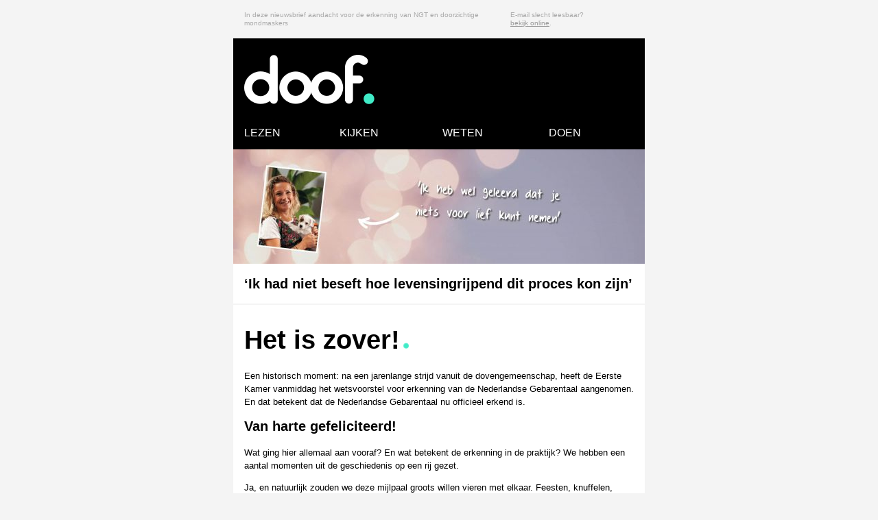

--- FILE ---
content_type: text/html; charset=UTF-8
request_url: https://www.doof.nl/nieuwsbrief/mondmaskers-en-erkenning/
body_size: 6455
content:
<!DOCTYPE html PUBLIC "-//W3C//DTD XHTML 1.0 Transitional//EN" "http://www.w3.org/TR/xhtml1/DTD/xhtml1-transitional.dtd">
<html xmlns="http://www.w3.org/1999/xhtml">
	<head>
        <meta http-equiv="Content-Type" content="text/html; charset=UTF-8" />
        <title>Het is zover! De Nederlandse Gebarentaal nu écht officieel erkend - Doof.nl nieuwsbrief</title>
        <meta name="viewport" content="width=device-width,initial-scale=1.0" />
        <style type="text/css">
			/* /\/\/\/\/\/\/\/\/ CLIENT-SPECIFIC STYLES /\/\/\/\/\/\/\/\/ */
			#outlook a{padding:0;} /* Force Outlook to provide a "view in browser" message */
			.ReadMsgBody{width:100%;} .ExternalClass{width:100%;} /* Force Hotmail to display emails at full width */
			.ExternalClass, .ExternalClass p, .ExternalClass span, .ExternalClass font, .ExternalClass td, .ExternalClass div {line-height: 100%;} /* Force Hotmail to display normal line spacing */
			body, table, td, p, a, li, blockquote{-webkit-text-size-adjust:100%; -ms-text-size-adjust:100%;} /* Prevent WebKit and Windows mobile changing default text sizes */
			table, td{mso-table-lspace:0pt; mso-table-rspace:0pt;} /* Remove spacing between tables in Outlook 2007 and up */
			img{-ms-interpolation-mode:bicubic;} /* Allow smoother rendering of resized image in Internet Explorer */

			/* /\/\/\/\/\/\/\/\/ RESET STYLES /\/\/\/\/\/\/\/\/ */
			body{margin:0; padding:0;}
			img{border:0; height:auto; line-height:100%; outline:none; text-decoration:none;}
			table{border-collapse:collapse !important;}
			body, #bodyTable, #bodyCell{height:100% !important; margin:0; padding:0; width:100% !important;}

			/* /\/\/\/\/\/\/\/\/ TEMPLATE STYLES /\/\/\/\/\/\/\/\/ */

			#bodyCell{padding:16px;}
			#templateContainer{width:600px;}

			/* ========== Page Styles ========== */

			/**
			* @tab Page
			* @section background style
			* @tip Set the background color and top border for your email. You may want to choose colors that match your company's branding.
			* @theme page
			*/
			body, #bodyTable{
				/*@editable*/ background-color:#f4f4f4;
			}

			/**
			* @tab Page
			* @section background style
			* @tip Set the background color and top border for your email. You may want to choose colors that match your company's branding.
			* @theme page
			*/
			#bodyCell{
				/*@editable*/ border-top:0px;
			}

			/**
			* @tab Page
			* @section email border
			* @tip Set the border for your email.
			*/
			#templateContainer{
				/*@editable*/ border:0px;
			}

			/**
			* @tab Page
			* @section heading 1
			* @tip Set the styling for all first-level headings in your emails. These should be the largest of your headings.
			* @style heading 1
			*/
			h1{
				/*@editable*/ color:#000000 !important;
				display:block;
				/*@editable*/ font-family:Helvetica, Arial, sans-serif;
				/*@editable*/ font-size: 28px;
				/*@editable*/ font-style:normal;
				/*@editable*/ font-weight:bold;
				/*@editable*/ line-height:100%;
				/*@editable*/ letter-spacing:normal;
				margin-top:28px;
				margin-right:0;
				margin-bottom:6px;
				margin-left:0;
				text-transform: lowercase;
				/*@editable*/ text-align:left;
			}

			/**
			* @tab Page
			* @section heading 2
			* @tip Set the styling for all second-level headings in your emails.
			* @style heading 2
			*/
			h2{
				color:#000000 !important;
				display:block;
				font-family:Helvetica, Arial, sans-serif;
				font-size:20px;
				font-style:normal;
				font-weight:bold;
				line-height:130%;
				letter-spacing:normal;
				margin-top:0;
				margin-right:0;
				margin-bottom:16px;
				margin-left:0;
				text-align:left;
			}

			/**
			* @tab Page
			* @section heading 3
			* @tip Set the styling for all third-level headings in your emails.
			* @style heading 3
			*/
			h3{
				/*@editable*/ color:#383838 !important;
				display:block;
				/*@editable*/ font-family:Helvetica, Arial, sans-serif;
				/*@editable*/ font-size:16px;
				/*@editable*/ font-style:normal;
				/*@editable*/ font-weight:bold;
				/*@editable*/ line-height:120%;
				/*@editable*/ letter-spacing:normal;
				margin-top:0;
				margin-right:0;
				margin-bottom:0;
				margin-left:0;
				/*@editable*/ text-align:left;
			}

			/**
			* @tab Page
			* @section heading 4
			* @tip Set the styling for all fourth-level headings in your emails. These should be the smallest of your headings.
			* @style heading 4
			*/
			h4{
				/*@editable*/ color:#808080 !important;
				display:block;
				/*@editable*/ font-family:Helvetica, Arial, sans-serif;
				/*@editable*/ font-size:14px;
				/*@editable*/ font-style:italic;
				/*@editable*/ font-weight:normal;
				/*@editable*/ line-height:100%;
				/*@editable*/ letter-spacing:normal;
				margin-top:0;
				margin-right:0;
				margin-bottom:10px;
				margin-left:0;
				/*@editable*/ text-align:left;
			}

			/* ========== Header Styles ========== */

			/**
			* @tab Header
			* @section preheader style
			* @tip Set the background color and bottom border for your email's preheader area.
			* @theme header
			*/
			#templatePreheader{
				/*@editable*/ background-color:#f4f4f4;
				/*@editable*/ border-bottom:0px;
			}

			/**
			* @tab Header
			* @section preheader text
			* @tip Set the styling for your email's preheader text. Choose a size and color that is easy to read.
			*/
			.preheaderContent{
				/*@editable*/ color:#aaaaaa;
				/*@editable*/ font-family:Helvetica;
				/*@editable*/ font-size:10px;
				/*@editable*/ line-height:125%;
				/*@editable*/ text-align:left;
			}

			/**
			* @tab Header
			* @section preheader link
			* @tip Set the styling for your email's preheader links. Choose a color that helps them stand out from your text.
			*/
			.preheaderContent a:link, .preheaderContent a:visited, /* Yahoo! Mail Override */ .preheaderContent a .yshortcuts /* Yahoo! Mail Override */{
				/*@editable*/ color:#999999;
				/*@editable*/ font-weight:normal;
				/*@editable*/ text-decoration:underline;
			}

			/**
			* @tab Header
			* @section header style
			* @tip Set the background color and borders for your email's header area.
			* @theme header
			*/
			#templateHeader{
				/*@editable*/ background-color:#000000;
			}

			/**
			* @tab Header
			* @section header text
			* @tip Set the styling for your email's header text. Choose a size and color that is easy to read.
			*/
			.headerContent{
				/*@editable*/ color:#505050;
				/*@editable*/ font-family:Helvetica;
				/*@editable*/ font-size:16px;
				/*@editable*/ font-weight:bold;
				/*@editable*/ line-height:100%;
				/*@editable*/ padding-top:24px;
				/*@editable*/ padding-right:16px;
				/*@editable*/ padding-bottom:16px;
				/*@editable*/ padding-left:16px;
				/*@editable*/ text-align:left;
				/*@editable*/ vertical-align:middle;
			}

			/**
			* @tab Header
			* @section header link
			* @tip Set the styling for your email's header links. Choose a color that helps them stand out from your text.
			*/
			.headerContent a:link, .headerContent a:visited, /* Yahoo! Mail Override */ .headerContent a .yshortcuts /* Yahoo! Mail Override */{
				/*@editable*/ color:#ffffff;
				/*@editable*/ font-weight:normal;
				/*@editable*/ text-decoration:none;
			}

			.headerContent a:link:hover {
				color: #40ebc6 !important;
			}

			#headerImage{
				height:72px !important;
				width:190px !important;
			}

			/* ========== Body Styles ========== */

			/**
			* @tab Body
			* @section body style
			* @tip Set the background color and borders for your email's body area.
			*/
			#templateBody{
				/*@editable*/ background-color:#ffffff;
			}

			/**
			* @tab Body
			* @section body text
			* @tip Set the styling for your email's main content text. Choose a size and color that is easy to read.
			* @theme main
			*/
			.bodyContent{
				/*@editable*/ color:#000000;
				/*@editable*/ font-family:Helvetica,Arial,sans-serif;
				/*@editable*/ font-size:13px;
				/*@editable*/ line-height:150%;
				padding-top:16px;
				padding-right:16px;
				padding-bottom:16px;
				padding-left:16px;
				/*@editable*/ text-align:left;
			}

			.listContent{
				/*@editable*/ color:#000000;
				/*@editable*/ font-family:Helvetica,Arial,sans-serif;
				/*@editable*/ font-size:13px;
				/*@editable*/ line-height:150%;
				padding-top:0;
				padding-right:16px;
				padding-bottom:0;
				padding-left:16px;
				/*@editable*/ text-align:left;
			}

			/**
			* @tab Body
			* @section body link
			* @tip Set the styling for your email's main content links. Choose a color that helps them stand out from your text.
			*/
			.bodyContent a:link, .bodyContent a:visited, .listContent a:link, .listContent a:visited, /* Yahoo! Mail Override */ .bodyContent a .yshortcuts /* Yahoo! Mail Override */{
				/*@editable*/ color:#40ebc6;
				/*@editable*/ font-weight:normal;
				/*@editable*/ text-decoration:underline;
			}

			.bodyContent a.titleLink:link, .bodyContent a.titleLink:visited, .bodyContent a.titleLink, .listContent a.titleLink:link, .listContent a.titleLink:visited, .listContent a.titleLink {
				color: #000;
				text-decoration: none;
				font-weight: bold;
			}

			.bodyContent a.titleLink:link:hover, .bodyContent a.titleLink:hover, .listContent a.titleLink:link:hover, .listContent a.titleLink:hover {
				color: #40ebc6 !important;
			}

			.bodyContent img{
				display:inline;
				height:auto;
				max-width:560px;
			}

			.button{
				display:block;
				padding:10px 16px;
				color:#fff;
				text-align:center;
				font-family:Helvetica,Arial,sans-serif;
				font-size:22px;
				font-weight:bold;
				text-transform:lowercase;
				text-decoration:none;
			}
			.button:hover{
				background-color: #40ebc6;
			}

			.listContent p {
				margin-top: 0px;
			}

			.videoTitle {
				display:block;
				padding:10px 16px;
				color:#fff;
				font-family:Helvetica,Arial,sans-serif;
				font-size:22px;
				font-weight:bold;
				text-decoration:none;
			}

			.videoTitle:hover {
				color: #40ebc6 !important;
			}

			/* ========== Footer Styles ========== */

			/**
			* @tab Footer
			* @section footer style
			* @tip Set the background color and borders for your email's footer area.
			* @theme footer
			*/
			#templateFooter{
				/*@editable*/ background-color:#F4F4F4;
				/*@editable*/ border-top:32px solid #FFFFFF;
			}

			/**
			* @tab Footer
			* @section footer text
			* @tip Set the styling for your email's footer text. Choose a size and color that is easy to read.
			* @theme footer
			*/
			.footerContent{
				/*@editable*/ color:#ffffff;
				/*@editable*/ font-family:Helvetica;
				/*@editable*/ font-size:13px;
				/*@editable*/ line-height:150%;
				padding-top:16px;
				padding-right:16px;
				padding-bottom:16px;
				padding-left:16px;
				background-color: #000000;
				/*@editable*/ text-align:left;
			}

			/**
			* @tab Footer
			* @section footer link
			* @tip Set the styling for your email's footer links. Choose a color that helps them stand out from your text.
			*/
			.footerContent a:link, .footerContent a:visited, /* Yahoo! Mail Override */ .footerContent a .yshortcuts, .footerContent a span /* Yahoo! Mail Override */{
				/*@editable*/ color:#ffffff;
				/*@editable*/ font-weight:normal;
				/*@editable*/ text-decoration:underline;
			}

            @media only screen and (max-width: 680px){
 				#templateContainer{
					max-width:600px !important;
					/*@editable*/ width:100% !important;
				}

				#bodyImage {
					max-width:600px !important;
					/*@editable*/ width:100% !important;
				}
           }

			/* /\/\/\/\/\/\/\/\/ MOBILE STYLES /\/\/\/\/\/\/\/\/ */

            @media only screen and (max-width: 480px){
				/* /\/\/\/\/\/\/ CLIENT-SPECIFIC MOBILE STYLES /\/\/\/\/\/\/ */
				body, table, td, p, a, li, blockquote{-webkit-text-size-adjust:none !important;} /* Prevent Webkit platforms from changing default text sizes */
                body{width:100% !important; min-width:100% !important;} /* Prevent iOS Mail from adding padding to the body */

				/* /\/\/\/\/\/\/ MOBILE RESET STYLES /\/\/\/\/\/\/ */
				#bodyCell{padding:0px !important;}

				/* /\/\/\/\/\/\/ MOBILE TEMPLATE STYLES /\/\/\/\/\/\/ */

				/* ======== Page Styles ======== */

				/**
				* @tab Mobile Styles
				* @section template width
				* @tip Make the template fluid for portrait or landscape view adaptability. If a fluid layout doesn't work for you, set the width to 300px instead.
				*/
				#templateContainer{
					max-width:600px !important;
					/*@editable*/ width:100% !important;
				}

				/**
				* @tab Mobile Styles
				* @section heading 1
				* @tip Make the first-level headings larger in size for better readability on small screens.
				*/
				h1{
					/*@editable*/ font-size:28px !important;
					/*@editable*/ line-height:100% !important;
				}

				/**
				* @tab Mobile Styles
				* @section heading 2
				* @tip Make the second-level headings larger in size for better readability on small screens.
				*/
				h2{
					/*@editable*/ font-size:20px !important;
					/*@editable*/ line-height:130% !important;
				}

				/**
				* @tab Mobile Styles
				* @section heading 3
				* @tip Make the third-level headings larger in size for better readability on small screens.
				*/
				h3{
					/*@editable*/ font-size:18px !important;
					/*@editable*/ line-height:100% !important;
				}

				/**
				* @tab Mobile Styles
				* @section heading 4
				* @tip Make the fourth-level headings larger in size for better readability on small screens.
				*/
				h4{
					/*@editable*/ font-size:16px !important;
					/*@editable*/ line-height:100% !important;
				}

				/* ======== Header Styles ======== */

				#templatePreheader{display:none !important;} /* Hide the template preheader to save space */

				/**
				* @tab Mobile Styles
				* @section header image
				* @tip Make the main header image fluid for portrait or landscape view adaptability, and set the image's original width as the max-width. If a fluid setting doesn't work, set the image width to half its original size instead.
				*/
				#headerImage{
					width:120px !important;
					height:45px !important;
				}

				/**
				* @tab Mobile Styles
				* @section header text
				* @tip Make the header content text larger in size for better readability on small screens. We recommend a font size of at least 16px.
				*/
				.headerContent{
					/*@editable*/ font-size:12px !important;
					/*@editable*/ line-height:125% !important;
				}

				/* ======== Body Styles ======== */

				/**
				* @tab Mobile Styles
				* @section body image
				* @tip Make the main body image fluid for portrait or landscape view adaptability, and set the image's original width as the max-width. If a fluid setting doesn't work, set the image width to half its original size instead.
				*/
				#bodyImage{
					height:auto !important;
					/*@editable*/ max-width:560px !important;
					/*@editable*/ width:100% !important;
				}

				/**
				* @tab Mobile Styles
				* @section body text
				* @tip Make the body content text larger in size for better readability on small screens. We recommend a font size of at least 16px.
				*/
				.bodyContent{
					/*@editable*/ font-size:18px !important;
					/*@editable*/ line-height:125% !important;
				}

				/* ======== Footer Styles ======== */

				/**
				* @tab Mobile Styles
				* @section footer text
				* @tip Make the body content text larger in size for better readability on small screens.
				*/
				.footerContent{
					/*@editable*/ font-size:14px !important;
					/*@editable*/ line-height:115% !important;
				}
			}
		</style>
    </head>
    <body leftmargin="0" marginwidth="0" topmargin="0" marginheight="0" offset="0">
    	<center>
        	<table align="center" border="0" cellpadding="0" cellspacing="0" height="100%" width="100%" id="bodyTable">
            	<tr>
                	<td align="center" valign="top" id="bodyCell">
                    	<!-- BEGIN TEMPLATE // -->
                    	<table border="0" cellpadding="0" cellspacing="0" id="templateContainer" style="max-width:600px;">
                        	<tr>
                            	<td align="center" valign="top">
                                	<!-- BEGIN PREHEADER // -->
                                    <table border="0" cellpadding="0" cellspacing="0" width="100%" id="templatePreheader">
                                        <tr>
                                            <td valign="top" class="preheaderContent" style="padding-right:16px; padding-bottom:16px; padding-left:16px;" mc:edit="preheader_content00">
                                                In deze nieuwsbrief aandacht voor de erkenning van NGT en doorzichtige mondmaskers                                             </td>
                                            <td valign="top" width="180" class="preheaderContent" style="padding-right:16px; padding-bottom:16px; padding-left:0;" mc:edit="preheader_content01">
                                                E-mail slecht leesbaar?<br /><a href="https://www.doof.nl/nieuwsbrief/mondmaskers-en-erkenning/" target="_blank">bekijk online</a>.
                                            </td>
                                        </tr>
                                    </table>
                                    <!-- // END PREHEADER -->
                                </td>
                            </tr>
                        	<tr>
                            	<td align="center" valign="top">
                                	<!-- BEGIN HEADER // -->
                                    <table border="0" cellpadding="0" cellspacing="0" width="100%" id="templateHeader" style="background-color:#000000;">
                                        <tr>
                                            <td valign="top" class="headerContent">
                                            	<a href="http://www.doof.nl"><img src="https://www.doof.nl/wp-content/themes/doof/assets/images/nieuwsbrief/logo-doof-190.png" style="width:120px;height:45px;" id="headerImage" mc:label="header_image" mc:edit="header_image" mc:allowdesigner mc:allowtext /></a>

                                            	<table border="0" cellpadding="0" cellspacing="0" width="100%">
                                            		<tr>
                                            			<td style="padding-top:34px"><a href="http://www.doof.nl/actueel" style="font-family:Helvetica,Arial,sans-serif;color:#ffffff;text-decoration:none;">LEZEN</a></td>
                                            			<td style="padding-top:34px"><a href="http://www.doof.nl/video" style="font-family:Helvetica,Arial,sans-serif;color:#ffffff;text-decoration:none;">KIJKEN</a></td>
                                            			<td style="padding-top:34px"><a href="http://www.doof.nl/hoorbibliotheek" style="font-family:Helvetica,Arial,sans-serif;color:#ffffff;text-decoration:none;">WETEN</a></td>
                                            			<td style="padding-top:34px"><a href="http://www.doof.nl/agenda" style="font-family:Helvetica,Arial,sans-serif;color:#ffffff;text-decoration:none;">DOEN</a></td>
                                            		</tr>
                                            	</table>
                                            </td>
                                        </tr>
                                    </table>
                                    <!-- // END HEADER -->
                                </td>
                            </tr>
                        	<tr>
                            	<td align="center" valign="top">
                                	<!-- BEGIN BODY // -->
                                    <table border="0" cellpadding="0" cellspacing="0" width="100%" id="templateBody">
                                    		                                    	<tr>
	                                    		<td>
	                                    			<a href="https://www.doof.nl/persoonlijk/ervaringsverhaal/ik-had-niet-beseft-hoe-levensingrijpend-dit-proces-kon-zijn/">	                                    				                            							<img src="https://www.doof.nl/wp-content/uploads/2020/10/Janneke__format_persoonlijk_liggend_1800x500px-600x167.jpg" style="width:100%;height:auto;" alt="" />
	                                    			</a>	                                    		</td>
	                                    	</tr>
                                    	                                    		                                    	<tr>
	                                    		<td valign="top" class="bodyContent" style="border-bottom: 2px solid #f4f4f4;">
	                                    			<h2 style="margin-bottom:0px;">
	                                    				<a href="https://www.doof.nl/persoonlijk/ervaringsverhaal/ik-had-niet-beseft-hoe-levensingrijpend-dit-proces-kon-zijn/" class="titleLink" style="color:#000000;text-decoration:none;">	                                    					‘Ik had niet beseft hoe levensingrijpend dit proces kon zijn’	                                    				</a>	                                    			</h2>
	                                    		</td>
	                                    	</tr>
	                                    	                                    	                                        <tr>
	                                            <td valign="top" class="bodyContent" style="border-bottom: 2px solid #f4f4f4;">
	                                                <h1 style="text-transform:none;font-size:38px;margin-top:16px;margin-bottom:24px;">Het is zover!<img src="https://www.doof.nl/wp-content/themes/doof/assets/images/nieuwsbrief/dot.png" width="9" height="9" style="margin-left:4px;" alt="" /></h1>
	                                            	<p>Een historisch moment: na een jarenlange strijd vanuit de dovengemeenschap, heeft de Eerste Kamer vanmiddag het wetsvoorstel voor erkenning van de Nederlandse Gebarentaal aangenomen. En dat betekent dat de Nederlandse Gebarentaal nu officieel erkend is.</p>
<h2>Van harte gefeliciteerd!</h2>
<p>Wat ging hier allemaal aan vooraf? En wat betekent de erkenning in de praktijk? We hebben een aantal momenten uit de geschiedenis op een rij gezet.</p>
<p>Ja, en natuurlijk zouden we deze mijlpaal groots willen vieren met elkaar. Feesten, knuffelen, zoenen &#8230; maar dat kan niet. Want ondertussen wachten we een volgende persconferentie vanavond af waarin er zeer waarschijnlijk nog scherpere maatregelen genomen worden om de verdere verspreiding van COVID-19 zoveel mogelijk te voorkomen. Dat betekent onder andere dat we nóg meer mondmaskers op straat zullen zien. In deze nieuwsbrief dus ook weer extra aandacht voor de speciale mondmaskers met doorzichtig venster.</p>
<p>Vier de erkenning online, bijvoorbeeld bij het <a href="https://www.facebook.com/DoofCentraal/photos/a.519930521366831/4141370999222747/">online Gebarencafé van DoofCentraal en Dovenschap vanavond om 19.45 uur, </a>of in het klein. En blijf gezond!</p>
<p>Redactie Doof.nl</p>
	                                            </td>
	                                        </tr>
                                                                                	                                        <tr>
	                                            <td valign="top" class="bodyContent">
	                                                <h1>Actueel<img src="https://www.doof.nl/wp-content/themes/doof/assets/images/nieuwsbrief/dot.png" width="9" height="9" style="margin-left:4px;" alt="" /></h1>
	                                            </td>
	                                        </tr>
	                                    
                                        <!-- Nieuwsberichten -->
                                                                                                                        			                                    	<tr>
		                                    		<td>
		                                    			<a href="https://www.doof.nl/algemeen/nederlandse-gebarentaal-officieel-erkend/">
                                    						                                    							<img src="https://www.doof.nl/wp-content/uploads/2020/10/Erkenning-NGT_63-600x360.jpg" style="width:100%;height:auto;" alt="" />
                                    								                                    			</a>
		                                    		</td>
		                                    	</tr>
		                                    	<tr>
		                                    		<td valign="top" class="bodyContent">
		                                    			<h2>
		                                    				<a href="https://www.doof.nl/algemeen/nederlandse-gebarentaal-officieel-erkend/" class="titleLink" style="color:#000000;text-decoration:none;">
		                                    							                                    						Nederlandse Gebarentaal officieel erkend		                                    							                                    				</a>
		                                    			</h2>
		                                    			<p>
		                                    						                                    					<p>De Eerste Kamer heeft gestemd voor erkenning van de Nederlandse Gebarentaal. Een overzicht van wat hieraan vooraf ging. </p>
		                                    						                                    			</p>
		                                    			<p style="color:#999999;text-transform:lowercase;">
		                                    						                                    				13-10-2020 | 															algemeen		                                    			</p>
		                                    		</td>
		                                    	</tr>
		                                    	<tr>
		                                    		<td style="background-color:#000000;" align="center" height="45">
		                                    			<a href="https://www.doof.nl/algemeen/nederlandse-gebarentaal-officieel-erkend/" class="button" style="padding-top:10px;padding-bottom:10px;color:#fff;font-family:Helvetica,Arial,sans-serif;font-size:22px;font-weight:bold;text-transform:lowercase;text-decoration:none;">
		                                    				Lees verder<img src="https://www.doof.nl/wp-content/themes/doof/assets/images/nieuwsbrief/dot.png" width="9" height="9" style="margin-left:4px;" alt="" />
		                                    			</a>
		                                    		</td>
		                                    	</tr>
		                                    		                                    	<tr>
		                                    		<td>
		                                    			<a href="https://www.doof.nl/algemeen/mondmaskers-met-venster-waar-koop-of-maak-je-ze/">
                                    						                                    							<img src="https://www.doof.nl/wp-content/uploads/2020/06/venstermasker-e1591265907632-600x360.jpg" style="width:100%;height:auto;" alt="" />
                                    								                                    			</a>
		                                    		</td>
		                                    	</tr>
		                                    	<tr>
		                                    		<td valign="top" class="bodyContent">
		                                    			<h2>
		                                    				<a href="https://www.doof.nl/algemeen/mondmaskers-met-venster-waar-koop-of-maak-je-ze/" class="titleLink" style="color:#000000;text-decoration:none;">
		                                    							                                    						Mondmaskers met venster: waar koop of maak je ze?		                                    							                                    				</a>
		                                    			</h2>
		                                    			<p>
		                                    						                                    					<p>Steeds meer organisaties ontwikkelen doorzichtige mondkapjes waarmee het mogelijk is om te kunnen liplezen. Welke zijn er zoal en waar koop je ze?</p>
		                                    						                                    			</p>
		                                    			<p style="color:#999999;text-transform:lowercase;">
		                                    						                                    				13-10-2020 | 															algemeen		                                    			</p>
		                                    		</td>
		                                    	</tr>
		                                    	<tr>
		                                    		<td style="background-color:#000000;" align="center" height="45">
		                                    			<a href="https://www.doof.nl/algemeen/mondmaskers-met-venster-waar-koop-of-maak-je-ze/" class="button" style="padding-top:10px;padding-bottom:10px;color:#fff;font-family:Helvetica,Arial,sans-serif;font-size:22px;font-weight:bold;text-transform:lowercase;text-decoration:none;">
		                                    				Lees verder<img src="https://www.doof.nl/wp-content/themes/doof/assets/images/nieuwsbrief/dot.png" width="9" height="9" style="margin-left:4px;" alt="" />
		                                    			</a>
		                                    		</td>
		                                    	</tr>
		                                    		                                    	<tr>
		                                    		<td>
		                                    			<a href="https://www.doof.nl/advertorial/met-een-tolk-weten-we-zeker-dat-de-communicatie-goed-verloopt/">
                                    						                                    							<img src="https://www.doof.nl/wp-content/uploads/2020/10/kelly-sikkema-3-Tc_5LROrM-unsplash-600x360.jpg" style="width:100%;height:auto;" alt="" />
                                    								                                    			</a>
		                                    		</td>
		                                    	</tr>
		                                    	<tr>
		                                    		<td valign="top" class="bodyContent">
		                                    			<h2>
		                                    				<a href="https://www.doof.nl/advertorial/met-een-tolk-weten-we-zeker-dat-de-communicatie-goed-verloopt/" class="titleLink" style="color:#000000;text-decoration:none;">
		                                    							                                    						‘Met een tolk weten we zeker dat de communicatie goed verloopt’		                                    							                                    				</a>
		                                    			</h2>
		                                    			<p>
		                                    						                                    					<p>HTC-advies helpt mensen wanneer financiële problemen ontstaan. Om de communicatie met dove en slechthorende klanten goed te laten verlopen, zetten ze een gebaren- of schrijftolk in. Ze staan dicht bij hun klanten en zorgen voor een oplossing op maat. </p>
		                                    						                                    			</p>
		                                    			<p style="color:#999999;text-transform:lowercase;">
		                                    						                                    				09-10-2020 | 															advertorial		                                    			</p>
		                                    		</td>
		                                    	</tr>
		                                    	<tr>
		                                    		<td style="background-color:#000000;" align="center" height="45">
		                                    			<a href="https://www.doof.nl/advertorial/met-een-tolk-weten-we-zeker-dat-de-communicatie-goed-verloopt/" class="button" style="padding-top:10px;padding-bottom:10px;color:#fff;font-family:Helvetica,Arial,sans-serif;font-size:22px;font-weight:bold;text-transform:lowercase;text-decoration:none;">
		                                    				Lees verder<img src="https://www.doof.nl/wp-content/themes/doof/assets/images/nieuwsbrief/dot.png" width="9" height="9" style="margin-left:4px;" alt="" />
		                                    			</a>
		                                    		</td>
		                                    	</tr>
		                                    		                                                                        <!-- /Nieuwsbericht -->

                                        <!-- Lijst meer nieuws -->
                                                                                	                                        	                                        	<tr>
	                                        	    <td valign="top" class="bodyContent">
	                                        	        <h1>Meer nieuws<img src="https://www.doof.nl/wp-content/themes/doof/assets/images/nieuwsbrief/dot.png" width="9" height="9" style="margin-left:4px;" alt="" /></h1>
	                                        	    </td>
	                                        	</tr>
	                                        	                                        <tr>
	                                        	<td>
	                                        		<table border="0" cellpadding="0" cellspacing="0" width="100%">
	                                        					                                        			<tr style="border-bottom:12px solid #ffffff;">
		                                        				<td style="width:25%;" valign="top" align="center">
		                                        					<a href="https://www.doof.nl/algemeen/eenzaamheid-onder-slechthorenden-groeit-door-mondkapjes/">
		                                        								                                        							<img src="https://www.doof.nl/wp-content/uploads/2020/10/matthew-bennett-78hTqvjYMS4-unsplash-150x90.jpg" style="width:100%;height:auto;" alt="" />
		                                        								                                        					</a>
		                                        				</td>
		                                        				<td style="width:75%;" valign="top" class="listContent">
		                                        					<h3><a href="https://www.doof.nl/algemeen/eenzaamheid-onder-slechthorenden-groeit-door-mondkapjes/" class="titleLink" style="color:#000000;text-decoration:none;">Eenzaamheid onder slechthorenden groeit door mondkapjes</a></h3>
		                                        					<p style="color:#999999">02-10-2020</p>
		                                        				</td>
		                                        			</tr>
		                                        				                                        			<tr style="border-bottom:12px solid #ffffff;">
		                                        				<td style="width:25%;" valign="top" align="center">
		                                        					<a href="https://www.doof.nl/algemeen/teletekstpagina-888-is-jarig-40-jaar-ondertiteling/">
		                                        								                                        							<img src="https://www.doof.nl/wp-content/uploads/2020/10/Knipsel-150x90.png" style="width:100%;height:auto;" alt="" />
		                                        								                                        					</a>
		                                        				</td>
		                                        				<td style="width:75%;" valign="top" class="listContent">
		                                        					<h3><a href="https://www.doof.nl/algemeen/teletekstpagina-888-is-jarig-40-jaar-ondertiteling/" class="titleLink" style="color:#000000;text-decoration:none;">Teletekstpagina 888 is jarig: 40 jaar ondertiteling</a></h3>
		                                        					<p style="color:#999999">06-10-2020</p>
		                                        				</td>
		                                        			</tr>
		                                        		
	                                        		</table>
	                                            </td>
	                                        </tr>
	                                    	<tr>
	                                    		<td style="background-color:#000000;" align="center" height="45">
	                                    			<a href="http://www.doof.nl/actueel" class="button" style="padding-top:10px;padding-bottom:10px;color:#fff;font-family:Helvetica,Arial,sans-serif;font-size:22px;font-weight:bold;text-transform:lowercase;text-decoration:none;">
	                                    				Meer lezen<img src="https://www.doof.nl/wp-content/themes/doof/assets/images/nieuwsbrief/dot.png" width="9" height="9" style="margin-left:4px;" alt="" />
	                                    			</a>
	                                    		</td>
	                                    	</tr>
	                                                                        	<!-- /Lijst -->

                                        <!-- Lijst vacatures -->
                                                                                                                    	<!-- /Lijst -->

                                        <!-- Lijst agenda -->
                                                                                                                    	<!-- /Lijst -->

                                    		                                        <!-- Video -->
	                                        <tr>
	                                            <td valign="top" class="bodyContent">
	                                                <h1>Video<img src="https://www.doof.nl/wp-content/themes/doof/assets/images/nieuwsbrief/dot.png" width="9" height="9" style="margin-left:4px;" alt="" /></h1>
	                                            </td>
	                                        </tr>
	                                    	<tr>
	                                    		<td>
	                                    			<a href="https://www.doof.nl/video/quarantine-life-in-international-sign-by-via-theos-handen/">
	                                    					                                    					                                    					<img src="https://www.doof.nl/wp-content/uploads/2020/10/theo_gebarenlied_format-play-button_930x520-600x360.jpg" style="width:100%;height:auto;" alt="" />
	                                    					                                    			</a>
	                                    		</td>
	                                    	</tr>
	                                    	<tr>
	                                    		<td style="background-color:#000000;" align="left">
	                                    			<a href="https://www.doof.nl/video/quarantine-life-in-international-sign-by-via-theos-handen/" class="videoTitle" style="padding-top:10px;padding-right:16px;padding-bottom:10px;padding-left:16px;color:#fff;font-family:Helvetica,Arial,sans-serif;font-size:22px;font-weight:bold;text-decoration:none;">
	                                    				Quarantine life, in International Sign, by ‘Via Theo’s Handen’	                                    			</a>
	                                    		</td>
	                                    	</tr>
	                                    	<!-- /Video -->
	                                    
                                                                                                                        	<tr>
                                        		<td valign="top" class="bodyContent">
                                        			<h1>Persoonlijk<img src="https://www.doof.nl/wp-content/themes/doof/assets/images/nieuwsbrief/dot-personal.png" width="9" height="9" style="margin-left:4px;" alt="" /></h1>
                                        		</td>
                                        	</tr>
                                        			                                    	<tr>
		                                    		<td>
		                                    			<a href="https://www.doof.nl/persoonlijk/ervaringsverhaal/het-irritante-hummm-geluid-dat-ik-hoorde-bleek-ik-zelf-te-zijn/">
                                    						                                    							<img src="https://www.doof.nl/wp-content/uploads/2020/10/format_persoonlijk_staand_670x800px-12102020-2_peter-420x500.png" style="width:100%;height:auto;" alt="" />
                                    								                                    			</a>
		                                    		</td>
		                                    	</tr>
		                                    	<tr>
		                                    		<td valign="top" class="bodyContent">
		                                    			<h2>
		                                    				<a href="https://www.doof.nl/persoonlijk/ervaringsverhaal/het-irritante-hummm-geluid-dat-ik-hoorde-bleek-ik-zelf-te-zijn/" class="titleLink" style="color:#000000;text-decoration:none;">
		                                    							                                    						&#8216;Het irritante hummm-geluid dat ik hoorde, bleek ik zelf te zijn&#8217;		                                    							                                    				</a>
		                                    			</h2>
		                                    			<p>
		                                    						                                    					<p>Peter Tijssen heeft DFNA 9 en werd slechthorend toen hij 36 jaar was. In 2009, hij was toen 60, werd hij geïmplanteerd met een cochleair implantaat van MED-EL. Hier vertelt hij zijn ervaringen met het horen met een CI. Ik hoor jullie praten! Het belangrijkste na de operatie is het in- of afregelen van de&hellip;</p>
		                                    						                                    			</p>
		                                    			<p style="color:#999999;text-transform:lowercase;">
		                                    						                                    				13-10-2020																	                                    			</p>
		                                    		</td>
		                                    	</tr>
		                                    	<tr>
		                                    		<td style="background-color:#000000;" align="center" height="45">
		                                    			<a href="https://www.doof.nl/persoonlijk/ervaringsverhaal/het-irritante-hummm-geluid-dat-ik-hoorde-bleek-ik-zelf-te-zijn/" class="button" style="padding-top:10px;padding-bottom:10px;color:#fff;font-family:Helvetica,Arial,sans-serif;font-size:22px;font-weight:bold;text-transform:lowercase;text-decoration:none;">
		                                    				Lees verder<img src="https://www.doof.nl/wp-content/themes/doof/assets/images/nieuwsbrief/dot.png" width="9" height="9" style="margin-left:4px;" alt="" />
		                                    			</a>
		                                    		</td>
		                                    	</tr>
		                                    		                                
                                    </table>
                                    <!-- // END BODY -->
                                </td>
                            </tr>
                            <tr><td style="background-color:#ffffff;">&nbsp;</td></tr>
                        	<tr>
                            	<td align="center" valign="top">
                                	<!-- BEGIN FOOTER // -->
                                    <table border="0" cellpadding="0" cellspacing="0" width="100%" id="templateFooter" style="background-color:#000000;">
                                        <tr>
                                            <td valign="top" align="right" class="footerContent" mc:edit="footer_content00">
                                            	<p style="text-align:right;color:#ffffff;">Volg ons&nbsp;<a href="https://www.facebook.com/doofnl/"><img src="https://www.doof.nl/wp-content/themes/doof/assets/images/nieuwsbrief/icon-facebook-white.png" style="margin-left:10px;" alt="Facebook" /></a>&nbsp;<a href="https://instagram.com/doofnl"><img src="https://www.doof.nl/wp-content/themes/doof/assets/images/nieuwsbrief/icon-instagram-white.png" style="margin-left:10px;" alt="Instagram" /></a></p>
                                            </td>
                                        </tr>
                                        <tr>
                                            <td valign="top" align="center" class="footerContent" style="padding-top:0;" mc:edit="footer_content01">
                                            	<p style="text-align:center;">
                                                	<a href="http://www.doof.nl"><img src="https://www.doof.nl/wp-content/themes/doof/assets/images/nieuwsbrief/logo-doof-190.png" style="width:190px;height:72px;" id="headerImage" /></a>
                                                </p>
                                            	<p style="text-align:center;color:#ffffff;">
                                            		is onderdeel van
                                            	</p>
                                            	<p style="text-align:center;margin-bottom:32px;">
                                            		<a href="http://www.berengroep.nl"><img src="https://www.doof.nl/wp-content/themes/doof/assets/images/nieuwsbrief/logo-berengroep-mono-white.png" alt="Berengroep" /></a>
                                            	</p>
                                            </td>
                                        </tr>
                                        <tr>
                                            <td valign="top" class="footerContent" style="padding-top:0;">
												<p style="text-align:center;margin-bottom:32px;">
													<a href="{{ unsubscribe }}" style="color:#40ebc6;">
														afmelden voor de nieuwsbrief
													</a>
												</p>
												<p style="text-align:center;color:#ffffff;">
                                            		&copy; 2026&nbsp;&nbsp;&nbsp;Alle rechten voorbehouden
                                            	</p>
                                            </td>
                                        </tr>
                                    </table>
                                    <!-- // END FOOTER -->
                                </td>
                            </tr>
                        </table>
                        <!-- // END TEMPLATE -->
                    </td>
                </tr>
            </table>
        </center>
    </body>
</html>
